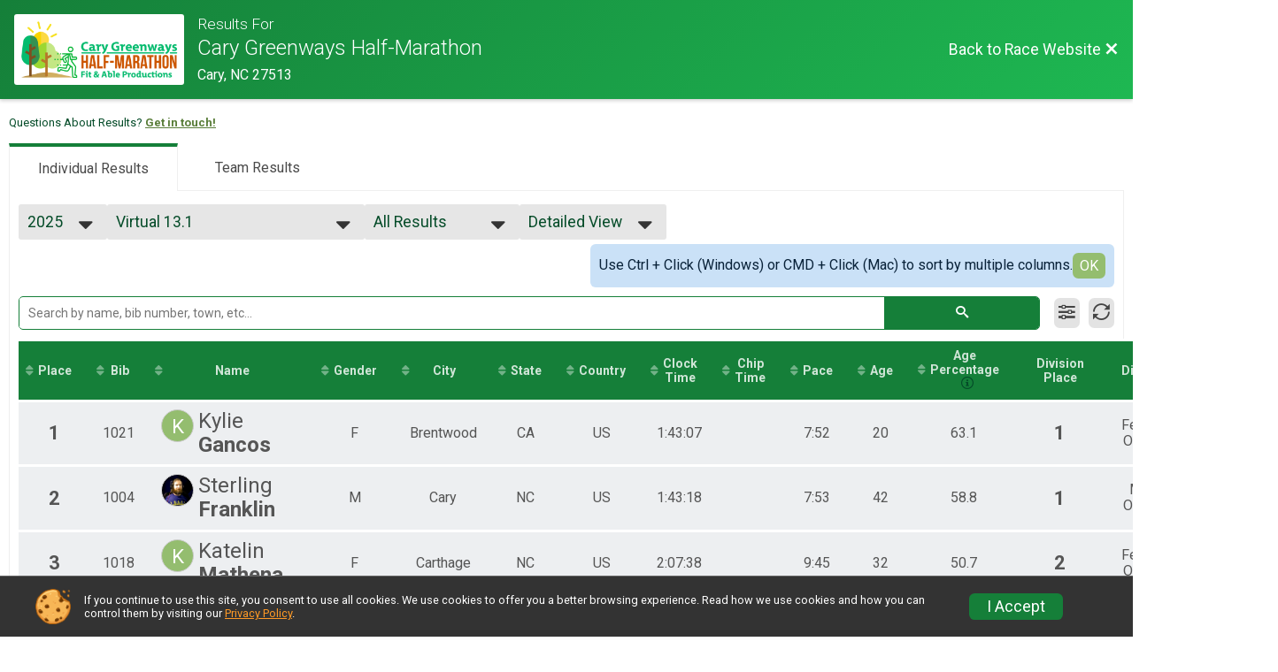

--- FILE ---
content_type: text/html; charset=utf-8
request_url: https://www.google.com/recaptcha/api2/anchor?ar=1&k=6Le2j5sUAAAAAMF1kBiipU0apiFMPV6PW36ICdtA&co=aHR0cHM6Ly93d3cuY2FyeWdyZWVud2F5c2hhbGZtYXJhdGhvbi5jb206NDQz&hl=en&v=cLm1zuaUXPLFw7nzKiQTH1dX&size=normal&anchor-ms=20000&execute-ms=15000&cb=4hv21r6uicci
body_size: 45830
content:
<!DOCTYPE HTML><html dir="ltr" lang="en"><head><meta http-equiv="Content-Type" content="text/html; charset=UTF-8">
<meta http-equiv="X-UA-Compatible" content="IE=edge">
<title>reCAPTCHA</title>
<style type="text/css">
/* cyrillic-ext */
@font-face {
  font-family: 'Roboto';
  font-style: normal;
  font-weight: 400;
  src: url(//fonts.gstatic.com/s/roboto/v18/KFOmCnqEu92Fr1Mu72xKKTU1Kvnz.woff2) format('woff2');
  unicode-range: U+0460-052F, U+1C80-1C8A, U+20B4, U+2DE0-2DFF, U+A640-A69F, U+FE2E-FE2F;
}
/* cyrillic */
@font-face {
  font-family: 'Roboto';
  font-style: normal;
  font-weight: 400;
  src: url(//fonts.gstatic.com/s/roboto/v18/KFOmCnqEu92Fr1Mu5mxKKTU1Kvnz.woff2) format('woff2');
  unicode-range: U+0301, U+0400-045F, U+0490-0491, U+04B0-04B1, U+2116;
}
/* greek-ext */
@font-face {
  font-family: 'Roboto';
  font-style: normal;
  font-weight: 400;
  src: url(//fonts.gstatic.com/s/roboto/v18/KFOmCnqEu92Fr1Mu7mxKKTU1Kvnz.woff2) format('woff2');
  unicode-range: U+1F00-1FFF;
}
/* greek */
@font-face {
  font-family: 'Roboto';
  font-style: normal;
  font-weight: 400;
  src: url(//fonts.gstatic.com/s/roboto/v18/KFOmCnqEu92Fr1Mu4WxKKTU1Kvnz.woff2) format('woff2');
  unicode-range: U+0370-0377, U+037A-037F, U+0384-038A, U+038C, U+038E-03A1, U+03A3-03FF;
}
/* vietnamese */
@font-face {
  font-family: 'Roboto';
  font-style: normal;
  font-weight: 400;
  src: url(//fonts.gstatic.com/s/roboto/v18/KFOmCnqEu92Fr1Mu7WxKKTU1Kvnz.woff2) format('woff2');
  unicode-range: U+0102-0103, U+0110-0111, U+0128-0129, U+0168-0169, U+01A0-01A1, U+01AF-01B0, U+0300-0301, U+0303-0304, U+0308-0309, U+0323, U+0329, U+1EA0-1EF9, U+20AB;
}
/* latin-ext */
@font-face {
  font-family: 'Roboto';
  font-style: normal;
  font-weight: 400;
  src: url(//fonts.gstatic.com/s/roboto/v18/KFOmCnqEu92Fr1Mu7GxKKTU1Kvnz.woff2) format('woff2');
  unicode-range: U+0100-02BA, U+02BD-02C5, U+02C7-02CC, U+02CE-02D7, U+02DD-02FF, U+0304, U+0308, U+0329, U+1D00-1DBF, U+1E00-1E9F, U+1EF2-1EFF, U+2020, U+20A0-20AB, U+20AD-20C0, U+2113, U+2C60-2C7F, U+A720-A7FF;
}
/* latin */
@font-face {
  font-family: 'Roboto';
  font-style: normal;
  font-weight: 400;
  src: url(//fonts.gstatic.com/s/roboto/v18/KFOmCnqEu92Fr1Mu4mxKKTU1Kg.woff2) format('woff2');
  unicode-range: U+0000-00FF, U+0131, U+0152-0153, U+02BB-02BC, U+02C6, U+02DA, U+02DC, U+0304, U+0308, U+0329, U+2000-206F, U+20AC, U+2122, U+2191, U+2193, U+2212, U+2215, U+FEFF, U+FFFD;
}
/* cyrillic-ext */
@font-face {
  font-family: 'Roboto';
  font-style: normal;
  font-weight: 500;
  src: url(//fonts.gstatic.com/s/roboto/v18/KFOlCnqEu92Fr1MmEU9fCRc4AMP6lbBP.woff2) format('woff2');
  unicode-range: U+0460-052F, U+1C80-1C8A, U+20B4, U+2DE0-2DFF, U+A640-A69F, U+FE2E-FE2F;
}
/* cyrillic */
@font-face {
  font-family: 'Roboto';
  font-style: normal;
  font-weight: 500;
  src: url(//fonts.gstatic.com/s/roboto/v18/KFOlCnqEu92Fr1MmEU9fABc4AMP6lbBP.woff2) format('woff2');
  unicode-range: U+0301, U+0400-045F, U+0490-0491, U+04B0-04B1, U+2116;
}
/* greek-ext */
@font-face {
  font-family: 'Roboto';
  font-style: normal;
  font-weight: 500;
  src: url(//fonts.gstatic.com/s/roboto/v18/KFOlCnqEu92Fr1MmEU9fCBc4AMP6lbBP.woff2) format('woff2');
  unicode-range: U+1F00-1FFF;
}
/* greek */
@font-face {
  font-family: 'Roboto';
  font-style: normal;
  font-weight: 500;
  src: url(//fonts.gstatic.com/s/roboto/v18/KFOlCnqEu92Fr1MmEU9fBxc4AMP6lbBP.woff2) format('woff2');
  unicode-range: U+0370-0377, U+037A-037F, U+0384-038A, U+038C, U+038E-03A1, U+03A3-03FF;
}
/* vietnamese */
@font-face {
  font-family: 'Roboto';
  font-style: normal;
  font-weight: 500;
  src: url(//fonts.gstatic.com/s/roboto/v18/KFOlCnqEu92Fr1MmEU9fCxc4AMP6lbBP.woff2) format('woff2');
  unicode-range: U+0102-0103, U+0110-0111, U+0128-0129, U+0168-0169, U+01A0-01A1, U+01AF-01B0, U+0300-0301, U+0303-0304, U+0308-0309, U+0323, U+0329, U+1EA0-1EF9, U+20AB;
}
/* latin-ext */
@font-face {
  font-family: 'Roboto';
  font-style: normal;
  font-weight: 500;
  src: url(//fonts.gstatic.com/s/roboto/v18/KFOlCnqEu92Fr1MmEU9fChc4AMP6lbBP.woff2) format('woff2');
  unicode-range: U+0100-02BA, U+02BD-02C5, U+02C7-02CC, U+02CE-02D7, U+02DD-02FF, U+0304, U+0308, U+0329, U+1D00-1DBF, U+1E00-1E9F, U+1EF2-1EFF, U+2020, U+20A0-20AB, U+20AD-20C0, U+2113, U+2C60-2C7F, U+A720-A7FF;
}
/* latin */
@font-face {
  font-family: 'Roboto';
  font-style: normal;
  font-weight: 500;
  src: url(//fonts.gstatic.com/s/roboto/v18/KFOlCnqEu92Fr1MmEU9fBBc4AMP6lQ.woff2) format('woff2');
  unicode-range: U+0000-00FF, U+0131, U+0152-0153, U+02BB-02BC, U+02C6, U+02DA, U+02DC, U+0304, U+0308, U+0329, U+2000-206F, U+20AC, U+2122, U+2191, U+2193, U+2212, U+2215, U+FEFF, U+FFFD;
}
/* cyrillic-ext */
@font-face {
  font-family: 'Roboto';
  font-style: normal;
  font-weight: 900;
  src: url(//fonts.gstatic.com/s/roboto/v18/KFOlCnqEu92Fr1MmYUtfCRc4AMP6lbBP.woff2) format('woff2');
  unicode-range: U+0460-052F, U+1C80-1C8A, U+20B4, U+2DE0-2DFF, U+A640-A69F, U+FE2E-FE2F;
}
/* cyrillic */
@font-face {
  font-family: 'Roboto';
  font-style: normal;
  font-weight: 900;
  src: url(//fonts.gstatic.com/s/roboto/v18/KFOlCnqEu92Fr1MmYUtfABc4AMP6lbBP.woff2) format('woff2');
  unicode-range: U+0301, U+0400-045F, U+0490-0491, U+04B0-04B1, U+2116;
}
/* greek-ext */
@font-face {
  font-family: 'Roboto';
  font-style: normal;
  font-weight: 900;
  src: url(//fonts.gstatic.com/s/roboto/v18/KFOlCnqEu92Fr1MmYUtfCBc4AMP6lbBP.woff2) format('woff2');
  unicode-range: U+1F00-1FFF;
}
/* greek */
@font-face {
  font-family: 'Roboto';
  font-style: normal;
  font-weight: 900;
  src: url(//fonts.gstatic.com/s/roboto/v18/KFOlCnqEu92Fr1MmYUtfBxc4AMP6lbBP.woff2) format('woff2');
  unicode-range: U+0370-0377, U+037A-037F, U+0384-038A, U+038C, U+038E-03A1, U+03A3-03FF;
}
/* vietnamese */
@font-face {
  font-family: 'Roboto';
  font-style: normal;
  font-weight: 900;
  src: url(//fonts.gstatic.com/s/roboto/v18/KFOlCnqEu92Fr1MmYUtfCxc4AMP6lbBP.woff2) format('woff2');
  unicode-range: U+0102-0103, U+0110-0111, U+0128-0129, U+0168-0169, U+01A0-01A1, U+01AF-01B0, U+0300-0301, U+0303-0304, U+0308-0309, U+0323, U+0329, U+1EA0-1EF9, U+20AB;
}
/* latin-ext */
@font-face {
  font-family: 'Roboto';
  font-style: normal;
  font-weight: 900;
  src: url(//fonts.gstatic.com/s/roboto/v18/KFOlCnqEu92Fr1MmYUtfChc4AMP6lbBP.woff2) format('woff2');
  unicode-range: U+0100-02BA, U+02BD-02C5, U+02C7-02CC, U+02CE-02D7, U+02DD-02FF, U+0304, U+0308, U+0329, U+1D00-1DBF, U+1E00-1E9F, U+1EF2-1EFF, U+2020, U+20A0-20AB, U+20AD-20C0, U+2113, U+2C60-2C7F, U+A720-A7FF;
}
/* latin */
@font-face {
  font-family: 'Roboto';
  font-style: normal;
  font-weight: 900;
  src: url(//fonts.gstatic.com/s/roboto/v18/KFOlCnqEu92Fr1MmYUtfBBc4AMP6lQ.woff2) format('woff2');
  unicode-range: U+0000-00FF, U+0131, U+0152-0153, U+02BB-02BC, U+02C6, U+02DA, U+02DC, U+0304, U+0308, U+0329, U+2000-206F, U+20AC, U+2122, U+2191, U+2193, U+2212, U+2215, U+FEFF, U+FFFD;
}

</style>
<link rel="stylesheet" type="text/css" href="https://www.gstatic.com/recaptcha/releases/cLm1zuaUXPLFw7nzKiQTH1dX/styles__ltr.css">
<script nonce="sVZ9UnkuoqWZanD-UJLyiw" type="text/javascript">window['__recaptcha_api'] = 'https://www.google.com/recaptcha/api2/';</script>
<script type="text/javascript" src="https://www.gstatic.com/recaptcha/releases/cLm1zuaUXPLFw7nzKiQTH1dX/recaptcha__en.js" nonce="sVZ9UnkuoqWZanD-UJLyiw">
      
    </script></head>
<body><div id="rc-anchor-alert" class="rc-anchor-alert"></div>
<input type="hidden" id="recaptcha-token" value="[base64]">
<script type="text/javascript" nonce="sVZ9UnkuoqWZanD-UJLyiw">
      recaptcha.anchor.Main.init("[\x22ainput\x22,[\x22bgdata\x22,\x22\x22,\[base64]/[base64]/[base64]/[base64]/[base64]/[base64]/[base64]\\u003d\\u003d\x22,\[base64]\\u003d\\u003d\x22,\x22w4VrGsOgwrDDlDFIw7BMwrQpHcONwqEkLh7DvjHDtsKowo5WCMK5w5dNw6Fmwrltw4hUwqE4w7nCg8KJBX/ClWJ3w7ocwqHDr1DDqUxyw7Juwr51w4w+wp7Drx8JdcK4ZcOLw73CqcORw7t9wqnDs8OBwpPDsEE5wqUiw5jDvT7CtEDDtkbCpl7CncOyw7nDpcO5W3JLwrE7wq/DoWbCksKowoXDuAVUHmXDvMOodUkdCsKOTxoeworDtSHCn8K9BGvCr8OfO8OJw5zCssOhw5fDncKNwo/ClERnwrU/L8Klw7YFwrlGwoLCognDq8Oebi7CkcOfa37DicOKbXJHJMOIR8Kcwp/CvMOlw4rDoV4cCWrDscKswoNOwovDlnnCucKuw6PDm8OJwrM4w4HDisKKSR7DhxhQBS/DuiJ5w5RBNnDDvSvCrcK6ZSHDtMK0wooHIQVzG8OYD8KXw43DmcKywofCpkU+YlLCgMOyNcKfwoZ+T2LCjcKWwp/DoxECcAjDrMONYsKdwp7CtwVewrtiwrrCoMOhV8Oiw5/CiVPClyEPw7zDvAxDwqzDocKvwrXChsKeWsOVwqPCrlTCo2nCq3F0w47DqmrCvcKoDGYMZ8OUw4DDlgBJJRHDqsOgDMKUwprDiTTDsMOgJcOED1NhVcOXccOUfCc/UMOMIsKwwrXCmMKMwqnDsxRIw4JZw7/DgsOtJsKPW8K0KcOeF8OfecKrw73DmWPCkmPDlWB+KcKqw5LCg8O2woHDtcKgcsOmwqfDp0MHKCrClhnDlQNHP8Kmw4bDuRXDg2Y8J8Orwrtvwo14QinCpVUpQ8KUwpPCm8Ouw79Ea8KRCsKMw6x0wqULwrHDgsK/wpMdTHTCv8K4wpsxwo0CO8OaesKhw5/DmCU7Y8OwF8Kyw7zDpMOlVC9Xw7fDnQzDqyvCjQNBGlMsNgjDn8O6KRoTwoXClFPCm2jCksKSwprDmcKSYy/CnDDCoCNhQE/[base64]/Ct8O/wpbDu8KLw4kcQMKtKsOzAMOAfFQ0w6krDi/ClcKSw5gDw5ExfQBDwrPDpxrDsMO/w514wpR3UsOMNcKbwoo5w7s5woPDli/[base64]/Cs3k8SMKIw4vCgcOHwq9nw7PCvsKVCsO0AFhLPMKMLTdlYHbCt8KOw5kVwpHDni7DnMKuXcKsw7MySsKvw7jCicKlViHDj0zDs8KKW8O4w7nCmi/CmgAjLMOsdMKwwrfDpQLDqsKvwp3Dv8KFwqAwKhPCtMOjLEkKZ8KdwoMRwqkew7HCklhqwpEIwrbDuCkZXlsuX0DCvMOHV8KAUD4gw4RuSsOlwqg8VsKgw6QkwqrDu080d8KyCl5dEMO5RHTCoGHCn8OERi/ClF4jwrtxDQQpw7/DvDnCrH5/[base64]/Dg8OKXlrCp8Kfw7QuXm7Cv8OlwqxewpLCpEZ9ZnjCggbCusOjTDLCv8KyGw5RFMONAcK/dMOpwrsOw63CoRp3OsKFPMOyHcKjDMOnWGTCi0jCuRfDjMKPPcOfOsK2w7p6b8KCc8O/wpsgwoRmClQRa8O4djTCg8K1wrrDvcKWw6fCusOlIsKnbMOQQMOMOsOMw5N3wpzClXTCt2ZtQVjCrsKOQWzDpyhaeWHDgjM0wosSOcKyUVXDvyFkwrt0wrPCuh7Dg8O+w7V/[base64]/[base64]/[base64]/DsMOHElMjwrRDehx/cMKmwpHClcKoakrCijMtRyohOnjDg3ojGgPDnmjDmBUgHG/[base64]/w5N8w5RIwoLCusKywr/CgXHDgcKZDsKlw6jDpcOKNcOCw4QSw4BLw59WNcO3w5w1wrcWKHjDs0bCv8O8fMOVw4TDjHTCsi55f23DrcOKw6/DusOcw53Ch8OJwovDgBDCqmhuwqJgw4jDrcKywp/Dp8O6wpXCi0nDmMOnKnRvVjh8wrLDsjPDksKQX8O+GMODw7/CisOlPsK8w57Ch3jDv8OFZcOUeUzDuHIfwrpRw4V+T8OxwrPCuhIHwphRFihRwprCl2TDhsKZRcOrwrjDsyYyZiDDggtUYlDCvlp8w7I5QcOqwoVSRsKewr8+wrc0O8K7GsKlw6PCpMOXwpQPO2bDgEPCjTEiXlcgw4EVwoLCjMK9w6Y/ScOMw5LCviXCrDPDlHnCq8Kqwo9Mw73DqMOjV8OtR8KWw6ElwoExGBHDqcOfwpHCmcKSCU7DucKnwqvDiBgbw4k9w5E4w4N/InINw6PDqMKIewdhw4dNSDVQe8OUecOdwpE6TU7DmMOkZFrCvDg4NMKhA2vCksK8OcKwUGJjQU3DkcKIQn0cw6vCkxPCiMONJgbDr8KrXnFMw69hwpIFw5paw55lbsOiKWfDucKHPsOkAXhAwo3Dt1DCksO/[base64]/Dt8Ohw6dbGVPDiMKIw6IvUMK3w4o1woUhw7nCnHzCmCVTwoDDicONw4B7w7VZD8KzQsKew4PCiQjCjX7DsW/DnMKme8KscsKPN8O1KMOsw64Iw4/CgcKJwrPCusOsw5HDrcOxbSUrw4N6QMOvKBvDs8KeQQ7Dl0wzC8K5OMK6VsK2w4c/w6ADw4Eaw5g0GRkmTDXCjFE7wrHDgMKIWADDm1/DjMO3wrRKw4PDmFvDl8OcCMKEEkAHRMOpU8KxGxPDnEjDhXJCRsK6w5zDlcOTwrHDmSHCq8Kmw5zDkhvCvyR+wqN1w7Q5w75Pw57DhMO7w6rDu8OYw44pGyVzdnrCk8KxwppPdsOWVnkNwqciw6XDs8K9wqsGw75ywozCoMKlw7LCgMKIw4sLYH/DgVDCujsUw5cZw4hjw4jDimgZwq8nb8KcTsO4woDDoA5feMKmJcOnwrY6w4MRw5ghw6DDjXErwoFKOhZrKMOSZMOwwp7DqW9NU8O6MDRlJD8OGhsTwrvDu8Kqw7RewrVARSgpa8KAw4FGw7MKwq3CuSdlwq/CmUk+w73CvwwyWD8uZVlsejsVw7QrC8OoZMK0CBLCvlXCtMKiw4o+eh3DmnxlwpHCuMKjwoHDssKAw73DkcOdwrEqw63CpirCs8KIT8KBwq9Qw5RCw71fXcOqUxHCpk9ww5/DssOtFBnCtihvwrASHsOcw6vDhWjCscKpRj/DicKQdlXDhsOJHAXClD7Dp2sQbMKMwr4rw6HDlSjCtsK7wrrDosK2QMOrwo5FwqDDhcOhwp56w5jCpsKuaMOewpUPY8OhOi5lw7/ChsKPwooBPnnDrGDCqQwWJwNew4LCi8OAwrDCs8K1TsKMw5vDj34FN8K5w6l+wqDDncKROkDDvcKQw6jClXYdw4PCmBB0wp41O8O5w7UtHsOYQMK/BMOpCcOow6/DiiHCs8OFTkwTO1LDmsOBUMKDNnA9BzALw490woZkbsOfw680cz1RFMO+ZcKPw5fDiiXCisOTwpHCuSPDgDLDuMK/McO0wo5racKGUcKYQjzDp8KTwpbDiVl7wprCk8K3YR/CpMKhwoTCqVTDhsKqQDY6w4VPe8KIwpcRw73DhBTDvCAQQcOpw5gbEcKtPEbCjz5Xw6LCoMO9IMKvwqbClEnDnsOMPzPDmwnDlcO5HcOmZMOlwqPDh8KkI8OwwqHCmcOyw5rCqkbCssOZM08JVVvCp05yw7pPwrt2w6/[base64]/[base64]/w6rDs8K5ZXdLwps+TMOyw5FKwozDpA/DkUzDqnrDrRsXw7RhPU7CgjfDiMOrw74XbCrDvMKaZDoCwqbDl8Kiw6vDtBphNcKZwox/w4IdMcOqBMOMYcKZw5gRcMOqWcKvQcOQw5rCi8KtbhUOVCVyKyAkwrd+wqjDkcKueMORUAXDgMKfbkU/U8OABcOSw4bCicKaawVZw6DCqC3DgmzCpsODwrvDth9cw6wtMwrCrW7Dn8KXw7p3MQkHJBvDnWDCoBzCpMKKacK3wojCqAd/[base64]/ZW3CuyHCh8OwwpNhwrMIwrEuw57DqsOPw5TCqGDDsSHDrcOmSMK9Fxc8Z3TDhTbDhcOLTkpITm10HzvDtj4oVg48w5HCgMOeAsK+DyMvw47DvCHDlxTCr8OLw4HCsSh3c8OQwo1UTsOMf1DCow/CqMOcwoRTw6jCtXHCjsKrGVUJw7rDrsOeTcO3K8ObwprDqm3CtlcFX07CjcOFwqfCrMKKAynCisOpwoTDtEJwZTbCqcO9J8OjOy3CuMO8OsOjDG/Di8OFWcKtYjzDhMKlEsOgw7Egw6p5wrnCr8O3CsK0w4k9wopUdH/ChcOwd8KFwq3CtMODwotww4bCjsOHVRwWwoHDocOHwppfw7HDn8Kyw6MxwoHCtz7DlnlwEDdDw4wUwpfCmGjCnRTCsHkLRWAnfsOmAsO1wpPCphrDhSvCuMOGUV5/dcKqeg0zw4oLe0pHwrQVwrTCocKGw6vDqsKGYDoMwo7DksK0w5I6K8K/fFHCs8O9woxAw5cuTiXDh8OyChRhBwXDmwTCnQgQw5kOwoUDZcOuwpMjXMOHwolde8KAw6BJeHcSbC9zwo3CmFASd37DlkgLHcKAdgQEHGtWVDp9AcOJw5bDvcKFw7cswqEEa8KaHsOWwroDwp7DhcOlOCIMOh/Dr8O9w7FFbcOywpXCiHFRw5/CphXCo8KBM8Kmw6VJK0sOCCt1wplfYx/DksKWBcOnd8KCccKcwrPDh8OjaVZKSUbCi8OkdFrCnVHDjxQYw5JJIMOcwp4dw6bCnlRzw53CvcKHwoB2FMK4wqHCn33DksKjwqFOJHtPwqbDlsOvwpfCkmUZX2BJakfCpcOrworCtsO7w4BPw5YSw5XCnMO6w7BWT2/[base64]/Di8KMF8KUP3bCkcKKYhIgw7PDvcKSJMKAP3HCo2XDtMKpwo/DvmEjYVQHwooFwqoKw6vDoHrDr8OOwpnDpzY0NwMpwpk6IioGIxDCksOWb8K/FEpxBT/DtMKCNH/DgMKWe2LDnMObY8OVwq8lwqIiag/ChMKqwr/CucOSw4nCu8Olw7HDhcOGw5jCnMO+ScOXMQHDoXXCiMOkQMO+w6NcbXQTNTXCp1MGfj7Ciy8NwrYaOGcIJ8K5wpfCvcO1wo7CgTXDo2DCoiZOaMOJJcKpwoNqYWfCpl4Ew6NVwoPCsApPwqTCiQzDp3wATxPDrj/DmjpTw7AUScKYG8K3JWPDgsOHwozCnsKBwqzDnMORAcOrb8OXwphCwqLDhcKFw5AtwpXDhMKsIlHCgyw3woHDsQ/[base64]/[base64]/wqksBQHDpyIhw7AgW8OdwrXDj07Ch8KXw6EWw4PCocKufQPClcKrw6HDgUUsDS/[base64]/w602KQ7CmghZwoDCn8OqR8KMT8OQcMOZwpDDjMOJw4J+w5NbHCDDmkYlSnlowqB7UcKowq0wwoHDthghC8ObFQ9hcMKCworDtDEXwpVpP3/DlwbCoRXCljHDtMK+dsKbwpI2FR9ow4Zyw5t5woV8ElnCucO6XwHDiB5dC8KRw6HCpDdCQE3Dsg7CuMKmwq4MwrEZJxx9WMKswrNXw5Vcw4R8VS8BQsOJwqhJw6PDtMKNM8OyVw9gUsOWAxd/[base64]/Cv8KHQC1cYMKzw58tOXXDi1jCoD7DhsKAF2bCqcOewr8uAxodUUvDuADCjMOSDjRSw71SPSLDuMK+w4Z/wos7fsKew6MHwonCqsOVw4URO1l2TCTCgsKhFArCicKvw7HDusKWw5ETOcOJc2l5QSfDkMOIwpchbmTDpcKbw5cBRAY9wohvTxnCpR/DshQUw4DDiDDCp8KeFsOHw4s/w5RRay4WHg5fw67CrRVXw5jDpQrCs3o4XCXCq8Kxd1jChMK0X8Kiw4VAwrfCm1U+wq5Yw5MFwqLDt8OCKFLCjcOxwqzDgjHDgcKKw47DsMKtA8KqwqLDmmcsMMOCwotNR1VSwo/DlQ3CpDEhGx3CkxPChBV7HsKeVDonwpMWw5dlwofCjzrDpQLCj8OaR3dKb8OMWQnCsF4NIUg7woHDsMOqGBdiTsK0QMKnw4Umw6jDvMOTw4NMJ3c2IFpUF8OhQ8KIccOZLCTDl1/DqHLCiF1QWh4gwrZbRHTDtUsvLsKWw7QqaMKvw7llwrtzwofCjcK5wqXClAzDiFLCuS91w7BXwqjDo8OzwonCrzYcwq/DkHHCtcK+w4IUw4TCnmDCnj5LS2woJy/Ch8K3wrh9wpHDmA/Dn8OBwoUcw4bDl8KVGMKCKsO/[base64]/CjsKRHMKgw4XDtcK+TcKNPMOgZwlCw4w2RiUDYcOfPn1Pd1/ChsKXw6dTcXJeZMOwwp3CoXQJaC0AW8KCw57Ch8OuwonDscKGM8OWwpPDrMKuUETCpsOew4HCm8Krwr19fMOHwoHCtm7DoGHCmcOUw6DCgi/Dp2kBCEYQw7QiBMOEH8KswpN+w50zwrjDtMObwrguw63Cj1kLw6wmUcKtIy3DiypHw65PwoVtVTvDoRF8wogTacOSwq0fC8OTwo9Ww6IRRsKeX342DMKzP8O3UWggwrd/TSvDs8OuVsKUw5/CvV/[base64]/[base64]/[base64]/DjA/ChcOBRcK8QR/DrcOec0V6wrbDhMKsT33ChhAmwqbDrFckK3Z2BEtpwrlmeSNIw63CvRVPbXrCn1TCt8O2wr9sw7rDl8KzGMOdw4VIwqPCsAw0wozDhEPCsgFnw6R9w5lXeMKlaMOMBMKYwpZ/w6LCqWdhwrjDjydSw60Hw7xCOMO+w7oZIsKvDcO1w5ttccKFZUTCswPCgsKow7kXO8Kgwq3Dq3/DvsKfXcOYFsKxwrwDLz9LwqRSwrfDsMO+wq1WwrcoFDdfeRrCocOyTsKfw67DqsKtw6NJwo8HJsK+NUDDocKcw6/CqMOkwq43OMK6UTDDlMKLw4HDu2pYNMKdfRTDqCXCo8OuODg1w7pDO8ONwrvCvktrI3hLwqnCsATCjMKPw6/ClmTClMO5BGjDsWILw6V/w63ClVLDrsOrwoHCgsOMZ0ElLcK8U3I2w63DmcO+aQUTw7gxwpTCrcKPa3QeKcOxw6ouCsKDFicWw5/Dl8OPw4NrS8OcPsKZwpxvwqgwXcO/w4cqw5jCmcO8A37CsMKkw51Bwo96w5DCo8K+KXNeHsOXC8KqHWnCuiLDlMK+w7QLwoJ8woDCo1Q7clvCsMKpw6DDmsKlw7/CiQoKA1ouwpAow6HCuVwsBlPDsSTCocO6w6bCjQPChsOEIVjCvsKbRD3Dj8Oxw6QHWMO1wq3DgFXDsMKiNMKoRsKKwoDCi2/DjsKVWMODw5rDriVpw49bQsOSwrrDn2Qdw4FkwqLCghnDtiYIwp3CkGXDkF1RFMKAZxvDvEkhM8KYH2owPsKrPsKlYifCpQTDj8OSZ0MCw7lcwrQkGMKgwrfDtMKASyHDlMOWw6sJwq8rwoFdZhTCtsKnwr8ZwrvDi3vCqTvCt8OuPsKgSShYQAp/w4HDkTI/w6nDnMKLwprDqRRXC2bCosOfL8KTwqARU2xaRsK+aMKQGAl7D33Dg8OXNkdQwqsbw60ORMOQw4nDsMOpP8OOw6g0SMO8woLCq0rDsDBRZlR8d8Kvw70Nw4EqVEtOwqDCuFHCncKlJMOJR2DCi8KGwo5dwpQ3csKTHynDkXTCisOuwrdSfMKXc1oKw7/CrMKpw5Bpw5bCtMKWU8ORTw0VwoEwOXtlw41qwrrCvFjDlwPCv8OBwpfDvMKUK2/DjsKND1F0wr/DuT43wr9icAsdwpXDhsKNw5zDu8KBUMKmwrPCr8OZVsOEU8OOFcKMw6sEbsK4KcKNLcOhFj/Csm3Dkl7CsMOQHgrCpcKmXmzDtcO4NsKWY8KBXsOcwqfDhynDiMOGwooKPsKLWMO/SG4iecOaw5/[base64]/wrN7wrY2w7xof3PDlXRpWSDCsMKdwovCoGBgwowRw4smwoXCjsO4MMK1IHPDkMOWw7nDisK1A8K7cB/[base64]/TX9WwokkwpRHwrvDscKNw54GO1lUD8OaZysTw5gEYsOZIxnCs8Oaw4BKwqHCosOZasKiwr/Dt0zCsGlQwqrDpsOfw6vDj0rDtsOfwrDCpcOBK8K6IcK5QcK3wovDsMO5CMKLwrPCo8OhwpIoajnDrlTDsXB2w7hLNMOQwrold8K1w6IHasOEOsK9woBbwrh6AFTDi8K8dGnDkybClEPCg8OyFcKHwrs2wqLCmhkVEEwzw5NBw7Z8SMKwI1DCsj0/SGXDlsOswp1WUMK9SsKYwp4BbMO5w7NrHSIewpnDjMK/O13DvcOlwrTDn8KQcwtIw7RPMhlUKVvDuyNDWVtGwoLDuFIhVFNQb8O1wrrDqsKbwoTDqGdxMBrClMK2YMKARsOcwo7CrGQQwr8eKQLDmwBjwr7CnhNFw4XDuTzDrsOBQsKiwoI2w5dQwoU8wotxwptew6PCvCsEKcOCb8OiKBfCgi/Cqh8/SBRLwoAzw6EXw5Nqw4BFw4rCtMKXTcOkw73CtzwPw60owpbDgyg2w5Ecw4bCqMO5AQ7CkB9OZcOewoB+w6dIw6LCsV/DgsKow7waRkB6wrsUw4tjwoguJVILwrHDm8KqEMOMw57ClXw0wpw6UhZnw4jDlsK6w4JKw4TDgB4Ww73DqQF8VsOYTcOWw53CokRqwpfDgz87AVnCgh8Dw40bw7LCtRJtwq9tKwzClsO/w5zCu2/DisOpwp8udsKXZMKfaBUUwqjDphzCpcKpSDFGexMqZyfCmlwmWloMw7E/Zy0TZ8OXwqwvwpTDgcOiw7fDosOrKS8dwonChcO6M0Y6w5XDmW8ud8KLW1dnQT/[base64]/eVvCnMKDw6cbEMKrwp7DuTLCl8Oiwr3DscKgG8OWw4rDsUkiw6QZb8KVw4LCmMO+HHlfw5HDniXDhMODAzbCj8K5wq3Dq8OQwovDshjDmMKpw6XCgGgLQ0sOFxthFMOyG2I2UC55Ag/CuDzDoEUuw4rDglFgMMOgwoAMwrDCtivDrg7DpsK4woFkMGgPdcORVjrCrsOKJC3DgsOcw7dgwrA1PMOYw6tgZ8OdQwRdRMOiwrXDtxFmw5nCoz3DlXXCrG/Dh8K+wodqw5PCrB7DvylEw5sbwoHDocO7wpElQG/[base64]/wpnDhsKnC8K1wqrCt3ZCw4bCkFk1wrpQw542w5AATsKnFsOXwrw8QcOvwoE7cBt6wqEqFmIaw64wfMOFwpnDlk3DlcKqwrjCpW/Cjw3ClsO+Z8OTO8KxwqYWw7ENAcK7w48PRcKww6wgw73Dl2LDtnRkMwDCvwxkDcKdwo/CicOoQUTDsUM3wpVgw5sdwp7DjB0AUS7CoMOvwoNew6PDhcKHwoBnQ3tJwrXDk8K3wr/DsMKcwoIxSMKSw67DtcKxZ8KjM8OkNTEMf8O+wp7Cpj8swoPDoHA1w4Vmw5zDjSATa8KlK8OJccKWYMKIw7kZAsKBNzfCq8KzP8KXwo9adlvDpcOhwrnDhCrCsn1RXigvP1tzworDg23CqkrDpMOicnLDshnCqH/CmgvCncOUwo8mw6kgWBouwqjCnmwQw4XDisOowofDvXoWw5/Du1AiX0R3w69vA8KCwqjCqi/DsAXDn8OLw4UrwqxLWcOJw43Ctwo0w49FAnMDwo9iIBUab39xwpNWVsODT8KbAF0zcsKVdwjCknHCqxfDtMKqw7bCn8OlwpI9wr8sMMKoSsO2PXc/wrhYw7gQAUjCscOWaFltwrfDjEHCriTCoXLCtlLDk8OBw49JwrNzwqFnZDPDt37DnzbCp8ODWgMpacOWBH0iYGrDk0AYPQDCiVpBL8O8wq1CGTY5cjPDtsKHQxVnwrDDqFXDkcOtw6pODkfDrcO+AV/DgyYWdMKSZnwUw6LCizbDisOvwpFkw6gUfsO+e0PCn8KKwqlVTnXDs8KARhnDqsKhBcOZwojCk0oCwrHCuhsew6ARSsOmM23DhlbDnRjDssKUGsOKw6h5TsONN8OLKsOELsKMbHHCkB9jcMKPY8KCVCMkwqbDssOyw5E3KMK5eSXDl8KKw7/CoWduacO2w7sZwpcAw4TChV0yKMKmwqMzFsOEwrslVBx/[base64]/FcKgL8KMwrATPsO2IMOJVVvDnsOXDA/Cn23DtMOTdsOmTkhICcKIRQDClsOufsOnwollTcK+T3zCpSEHX8KRw63DqH3Dg8O/[base64]/CqsOIT01qw5LCsSPDoF8sw6l5wpXCj8KYwphDfMKRDsK0csO8w4IPwoTCnzUQBcKwPMKKw47ChMKOwr/DoMKWVsKEw47Cj8Ojw4nCqMKRwqIXw5MhFCQqDcKGw5zDhsKvE3ZDNH4Fw4MFODbCscOHEMOxw7DCocORw4HDksOhMcOJLErDlcKVAMKNawzDrcKewqJawozDkMO9w7LDnVTCrU3DisKtawvDpXvDuXtVwo/ChMOrw4Iqwp7CjsKOC8KZwq7ClcKgwpded8Khw63DtwLDvmTDjD/DlDvDlcOvE8K7wqbDjMOLw7zDusKEwp7DqGnCo8O6EsOXckTCkMOoNsKJw7gvKXp5OMOVXMKifywGaELDmcKTwrzCo8O3w5kXw48fZCnDm3rDr03DtMO1wp/[base64]/[base64]/OSBFw6N5wqRVwox5w5vDjMOrw47DosKNwqM7w5hyw4vDlcKjcRTCjcOwMcOCwrRLdMKiVTwUw718w6TCtcK4DSpLwrEnw7XChkxWw5QNGQpVLMOUNTfCv8OLwpjDhlrDmycKUm4GHMOJE8OhwpXDunsEUA3Dq8O9A8OfA0tnWlhDw7HCmFs9NHofwp/DusODw5dlwoPDvn0FRgQNw7vDvCsBwo/DrcOAw4gOw5ktKSPCkcOJbMORw74hJMK3w6pVaTbDu8O6YMO/[base64]/CosKPw4UBw5xRwoHCjsOdZg/DnXnDk8O/wocGw4EWV8KBw7jCt2HCr8OUw5jDtcO4ZDzDncOtw6HCiAvCicKaFEjCoGknw6/[base64]/CjcOnw6zCk2TDiMOyTsKVIsKfXFjCgMKyZ8O/[base64]/CvsO7w67CqMKONmsjJcOWbsKKw67DrMOOK8K1Z8K+wp9gEsOyb8O1fMO4JcKKbsOhwoLCvDJuwrFZWcOrdWssBMKfwp7DqS/CtmlNw6nCkzzCvsKXw53DgAHCmMOIwqTDiMKefsKZOw7CusKYNcOsXD5LcjBrTi3DjlF5w5nDolLDnFfDg8OpFcK0LBcoNT3DmsKywox8Hj7CjsOow7HDmcKkw504A8K1wpt7dMKhNsOFR8O3w6PDhsKzLXfDrxxTDnUSwpc+NMO0WSVEecOCwo7ClMO0wpdVA8O/woDDoSohwqvDmMO6w6/DqcKvwrFnw7LCik3Dth3CoMKxw7bCv8OiwpHCiMOUwojCjcKQRmcHF8Kgw4lbwo8PYVHCoETDr8KUwpHDjsOpIsK8wpzCncOCDkwxfTYpT8K0cMOAw4fDsE/CigIWwojChcKfw5jDjiPDpgHDpRrCr3LCrWcSw6cdwooJw4xxwrTDhihJw4t4w63Cj8O3aMK6w5EFU8Kvw47DmzrCnj9SFEpxLMKbOVHCusO6w4RdRDzDlcKFLcOsBw1Qw5Z/Y2U/IhoNw7dZWVpjw5AQw4EHWcOBwoI0IMOswr3CvGtXc8O5wprChsOXbsODQ8OyK0jDg8K7w7ccw5x+w795W8OXwoxCw6fClcOBJ8KjNBnDocKewrfDlcKrfsOEA8OAw78bwporaG0fwqrDpsKBwrXCmjHDusOBw71dw4TDsWjCoxZqEsOEwqjDkTdaLW/ClGo2GMK+K8KlHMOHRn/Dkih6wofCiMOtEnPCgWQBcMO1eMKowqAGfEDDvxBowp7Cgyh/wozDjwpEScKUYsOZNFbCncOnwqDDlALDmFIoH8Ksw6DDnsOqFQ/Ci8KQA8OQw60jWU/[base64]/DvR/[base64]/[base64]/DjHDCucOIf8KVCEzCr8KTM0XCnjBgAzJWT8KFwpDDgcKPwr3CoQIcE8O0B0jCqjYtwqpswrrCisKfMQ5uFMK4fMOTKA/CuirDicKveGFqdQJpw5XDnlLDvmbChz7DgcOXOsKLGsKew4rCicOMMHxAwp/Cv8KMCgVCw4bDn8OIwrHDicOuIcKdSVRww49awrI3wqXDiMOUwogpAi/CscOSw69ifhA0wp8DdcKjfFfCuV1fYTZ4w7RgbsOOQsKaw7cGw4YBLcKLRnJ2wrJ/[base64]/CtmPDg2Bqwr1VwpXDsMOkGsObBk0EKcO+FsO9w6BdwqBiGD/CkCZ7YMOFT3nCtDPDqcO0woU2TMK2VsO+woROwppAw4PDigxzw5AKwr5xSMOEKWIsw5XCocK+ExXDrcOXw4Vrwqp6woYDbXPDjHzDhDfDv1grchshRsKEKsKXw4pSLQDCjsOrw63Cq8K/[base64]/wo9MwoZpwr3DjcODA0TDllluCMKtLBzDlTwxCsOKwqHCuMO4wrjCtMOTCwfDhcK0w4sgw6TDklrDjBM7wrnDsVNqw7TDnsOBecOOwp/DjcKvES85wp/CnhJlOMOYwrMtQ8OFw5gjVG41DsOISsKUaFLDv0FRwrpWw53Dl8OHwrQdYcOhw5/DicOgwoHDnnzDlUBpw5HCtsKrwprDmsO6bMKjwp8HOXtob8OEwr7CpCopKjXClsO6WkZ+wq7DqjBxwqtFecKOMsKLOcKGTxUpBsOiw67Cnmk8w7tMMsKKwpQoWUrCuMOpwoDCisOib8OCdU/Cnit0wr8fw5NMJkzDnMKGK8O9w7EySMO5a33Ci8O9wqvCgBABw6lXQcKbwpJNc8K8Q21FwrAEwrbDkcO7wpU/w50Vw6USJ23CksKLwrzCpcObwrg6HsKxw7DDsVgHwpXCpcOYwqTDrAsxD8Kjw49TFRlRB8O6w4vDl8OMwpRqSyBcw4wAw63CuyLCmRNcVcO3w6HCnSLCicKzTcKkfMOVwqFiwql/MRQsw7zDnVrCnMOFOsO+w4tlw6VySsOVwrpGw6fDpwAAbRAAHTUbw6dJIcOswpZvwqrDu8Okw7BKw5HDglvDlcKiw5zDhWLDtDA9w7syAXrDtGBdw6nDqRDCgRLCsMOywo3Cl8KTPcK/wqFOwr1od3pXHElGwp9pw6DCiV/ClcOOw5XCm8KrwrvCi8K5W3oBSDAsdl5hAj7DqcKTwpxSw5tNFsOkfsOEw4PDrMO4GMKlwq/DkSkPGMOkDG7ClAB8w7bDoyXCjGcuVcOXw6EOwrXCilxlKCXDkcO1wpUfD8OBwqfDkcO5C8K6w6ECIh/CiXTCmkFOw6vDsQdoYcOeR0TDlFx2w5wkKcKmNcKRasOScmpfwoMcw5csw60Cw5o2w5TDs1B6c24QYcK8w7gib8Kjwp3DmsO6McOZw6TDuF5lA8OsMMK4XHDCgwpYwohJw47CrDlXXAcRwpDCpSR/[base64]/[base64]/CicKqIFfDvE54Zg3CpizDnFMcb8OgDcK0wo3DjsK9IcKWw7kqw40qSnA0wqE4w5rCpMONVsKHw54ewqY9IMK/wp/CgMKqwpU1CcOIw4JGwpDCmV7CucKqw6bDn8Kew650GMK6RMKrw7nDujvCvMKQwqBjOgMQLhXClcKsEXMTAcOeeW7Cm8Ozwo7DpiEXw4/[base64]/wqtBwqk7wpzCmsKTcQjDnhXCsjYZwqzDkHXCs8OsaMOIw6oobMKpASNnw4oUfcOCDTgXTV0ZwrTCscK6w4fDoE01f8K+wo5Je2DCrRs1cMOFdsKHwrNPwrVfw6tCwqLCqMKeBMOuWsK4wo/DoV/[base64]/ZMOzw4fDo8KENMKhHsKKw4nCrgB1w6TCpMKhZsKIB0vCgl0Ewp7CpMKgwozDjMO9w7hIVcKmw5o9L8OjHwUgw7zDtC8rH0AGFmbDgGTDnkNsdjbDrcOyw7VZKcKVfDJUw4NEe8Omw794w4vDmx0US8KqwrxpScOmwqxadTtxwpguwpoQw6nCjsO7w7/CinUjw5Few4fCmxoxYsKIwpthcsOoYRfCkBjDlmguIcKfSXTCtTZKLMOqAcKtw4XDtgPDqnFew6MnwpRSw51Hw57Dk8K3wr/DlcKmQiDDmSYwbGZIETQswrh6wqoiwr1Jw5N0JAHCox/ChMKPwrgTw6V0w4bCvkc4w6LCrz/DmcK+woDCokjDiQzCqsKHMWdcC8Ovw7N3wpDCmcKnwpE9wpRTw6cIG8OCwpvDtMK2F1bCksOLwrwqw4jDuRMDw5LDs8KyOEYfdBPCshtvYcOHf3/DucKQwo7CtQPCosKLw6vCucK4w4ESQ8KsR8ODHcOhwobDtkxOwrRCwrzDrUEmC8KaRcKiUBHDr2I3OcKZwqTDqcKxOnAbZ2XCllrCrFbCoHw2G8OGQsK/e3LCt2fDryrCkEzDisOxKMKBwrzCmcOVwpNaBmHDqcKNBsOZwrXCncKIZcO9EDEKOhHDj8KuIsOLJwskw7pjwqzDmzBvw6PDsMKcwotiw6x/XF43IAwTwqQ1wpbCryc+Q8KpwqrCsC0Pfj3DgSxKN8KPb8OMcjXDkMKEwr8SMMKQfixEw6Qmw5LDhMOkFDjDhU/Do8KmM10jw7vCosKQw5PCrcOAwrrClH46wpTCuBvCssOsFXhZYRoJwo7Cj8Otw4vChcK5w5A0aQggfG0zwrDCkmDDuUzDu8OWw6/DusOzZ3rDsjfCm8OGw6rDs8KSw5sCFiLClD4EHXrCn8OGAWnCsw/CmcOTwpnCokobVWxtw6zDgWrCmTBvEFRkw7TCrxNHdRl/GsKlUsORICvDuMKYTMKhw6d6Vnpkw6nDucOLJ8OmHBokQsOJw6vCkA/Cn1s7wrrDncKMwobCrsOVw4HCvMK9woMrw5HCjsOHFcKiwpPCnw5wwrcuYnXCo8KcwqnDm8KeCcOxY17Dm8OXXwDDml/[base64]/Di8K3JSwPwqBVcMKfACXDg8K1wpNYRih/wq/CqTvDkwgLDsOuwrABwpliHcO8RsOjwovDuloLeSt+T2LDv3jCmXbCp8Ovwq7Dr8KyGcKIL1FywoDDvjgGAMKgw47CqhIqJ2fDoRZuwoEoC8K5LiHDm8O6L8KPZzdcRRQ/HsK0F3HCmMO3w7Z8IH8nwoXCiU9KwqPCtMOZSDNOYQRLwpdswrfCtMOIw4jCiC/DrsODDsK7wqjClT/[base64]/Du8Oswr9EXjnDvX8Pw5DCsUnDjiXCn8OfBsKGQcKkwojCn8K1wojCkcKmfMKUwpPDscKiw6htwqdCWBkoYmUwHMOkaz/DqcKDdsKiwphYU1BvwoF+V8KkP8KER8OMw7Fvwp9XOsOHwqt5EsOfw4UCw7dXScKlesOFB8OgP01ewp/CtVvDiMKYw6bDhcKnWcKJZm1WJGMqSHBXwrADPDvDj8OqwrsvIF8uwqsxZGjCq8Ouw47ClS/[base64]/wpljd8OewqHDpcKWCcKkwp9rw5DDo0bDnMOuVMKcwrUiw4ZcEVtNwoXCkcOIExF/wpA4w4PCo2Yawqk8S2IVw5ImwobDh8OUMVE4TgDDrsOnwrtEdMKXwqfDo8OZC8K7csOvC8K1PC/CosKEwpTDmcKwOhQTT1bCk2x9w5fCuQrDr8OIM8OMFMOSUUFMGcK4wqrDr8Ohw4R8FcO3bMKzasOhKMKzwrJLwqIMw7vCg00UwrLDq051wpXCgmFyw4/[base64]/wog/wqzCncODaErDjR7CucOtLxrChcOSw5R4LcOvw40yw68GXDoEUMKMAT/CssOlw6JrworChMKMw4hVMl3DlxvCnxFww74KwrUfKCQiw5xQfwbDkRIHw7fDgsKMdwlXwpFsw5IowprDgS/ChznDlMOrw7PDhcO6OA5ETsKywrnDn3TDii4YPMOBHcOzw44tJ8K4woHDjsO+w6XDqcOFG1ABU0DClkDCqsOGw77CkBcuwp3Cq8OuDijCi8K7BcKrMMO5woPDiXHDqCl+cUfCh2k8wr/CsjUlXcKgGcK8blzCknLDjWVJFcOxQsK/w4zCoEdww5HCucKnwrpBLjXCmkJUP2TCi046wo3DpkXCg2bCqQRawoAiwoPCsHkPLUkKUsKnPWsNbsO8wp5Jwp8/w5BNwrIYazPDvAYreMOGXMOSwr/CsMOqwp/CuhZsCMOSwqUZC8KMKmFmBXgdw5pCwohHw6zDpMKBB8KFw5/Dt8OaHRYpOA/DrsOHwpExwqthwrzDlBzCgcKPwotYwobCvCnCgcO0GgMXN33DnsObdyoOw7/DuSzCm8OOw5hVK0AGwrUiN8KEf8O3w7Eiw5w0BcKNw5/CpsOUN8Krwr8sOwbDszFhJ8KaXzHCjnthwrjCq2xNw5luJ8OTRljCuCjDhMOgYjLCrmAnwoN2dsKiL8KdXk1iYmLCoUnCtMKGUmbCrhjDokB5dMKkw54+w5HCjsKMYAhkRUo+AMOsw77DscOOwpbDjGphw5lJX2/[base64]/[base64]/DhcOjcsK0IsKuwrPCsMOOwonCr8OCdcODw4ZIw55gQMO/w4zCgcOKwpfDicKLw5DCljNNwonDqkp3K3XCsyfDplsDwrvChcOvHcOewrjDicKXw7UUXXvChj7CvMKUwoPCvDFTwpAmRcOjw5vCvsKzw43CqsKkJsOBJMKWw5rCiMOMw5fCmgjChRo5wpXCuw/ClWppw7LCkikPwrXDq0lwwp7CgWzDgFrDiMKOKsOLFsKhTcKfw6cfw47Cnw\\u003d\\u003d\x22],null,[\x22conf\x22,null,\x226Le2j5sUAAAAAMF1kBiipU0apiFMPV6PW36ICdtA\x22,0,null,null,null,0,[21,125,63,73,95,87,41,43,42,83,102,105,109,121],[5339200,767],0,null,null,null,null,0,null,0,1,700,1,null,0,\x22CvkBEg8I8ajhFRgAOgZUOU5CNWISDwjmjuIVGAA6BlFCb29IYxIPCJrO4xUYAToGcWNKRTNkEg8I8M3jFRgBOgZmSVZJaGISDwjiyqA3GAE6BmdMTkNIYxIPCN6/tzcYADoGZWF6dTZkEg8I2NKBMhgAOgZBcTc3dmYSDgi45ZQyGAE6BVFCT0QwEg8I0tuVNxgAOgZmZmFXQWUSDwiV2JQyGAA6BlBxNjBuZBIPCMXziDcYADoGYVhvaWFjEg8IjcqGMhgBOgZPd040dGYSDgiK/Yg3GAA6BU1mSUk0GhwIAxIYHRG78OQ3DrceDv++pQYZxJ0JGZzijAIZ\x22,0,0,null,null,1,null,0,1],\x22https://www.carygreenwayshalfmarathon.com:443\x22,null,[1,1,1],null,null,null,0,3600,[\x22https://www.google.com/intl/en/policies/privacy/\x22,\x22https://www.google.com/intl/en/policies/terms/\x22],\x22Im/S9BPP1EY9yc734+ikL5yQUFAZnsXWHgGp2lQBm3I\\u003d\x22,0,0,null,1,1761993667696,0,0,[191],null,[182],\x22RC-XltyAp4xjgwFlw\x22,null,null,null,null,null,\x220dAFcWeA43sEhbcRt6LXG3ftMhZn5P3qt_qQGZr7lLFdv4AzEjpR4otWfnXVsbqmhaDHxfzRdGPIGTAVV_U9X2gIDkRfNunJMQLQ\x22,1762076467649]");
    </script></body></html>